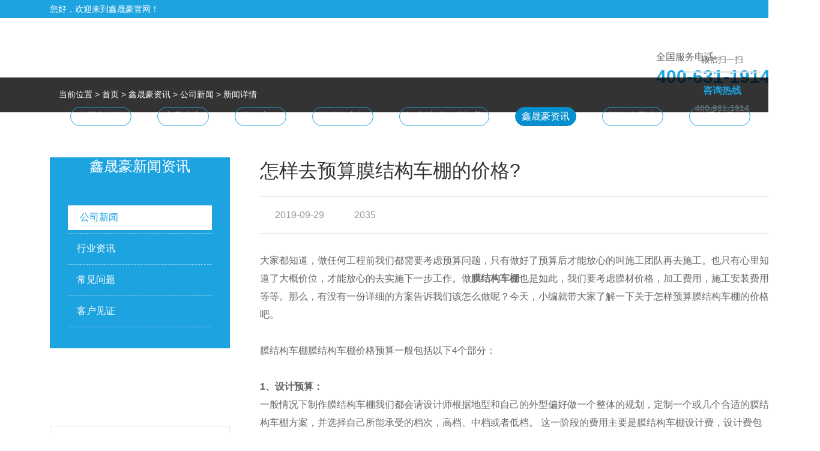

--- FILE ---
content_type: text/html; Charset=gb2312
request_url: http://www.021xsh.com/news/1208.html
body_size: 419
content:
<html><head><meta http-equiv="Content-Type" content="text/html; charset=gb2312" /><meta http-equiv="pragma" content="no-cache" /><meta http-equiv="cache-control" content="no-store" /><meta http-equiv="Connection" content="Close" /><script>function JumpSelf(){	self.location="/news/1208.html?WebShieldSessionVerify=OW4tHzlxLxjS5vMgAfQp";}</script><script>setTimeout("JumpSelf()",700);</script></head><body></body></html>

--- FILE ---
content_type: text/html; charset=utf-8
request_url: http://www.021xsh.com/news/1208.html
body_size: 15640
content:

<!DOCTYPE html PUBLIC "-//W3C//DTD XHTML 1.0 Transitional//EN" "http://www.w3.org/TR/xhtml1/DTD/xhtml1-transitional.dtd">
<html xmlns="http://www.w3.org/1999/xhtml">
<head>
<meta http-equiv="Content-Type" content="text/html; charset=utf-8" />
<title>怎样去预算膜结构车棚的价格?-上海晟濠实业有限公司</title>
<meta name="description" content="大家都知道，做任何工程前我们都需要考虑预算问题，只有做好了预算后才能放心的叫施工团队再去施工。也只有心里知道了大概价位，才能放心的去实施下一步工作。做膜结构车棚也是如此。" />
    <link rel="shortcut icon" href="/favicon.ico" />
<link rel="stylesheet" href="/lay/css/layui.css" />
<link rel="stylesheet" href="/css/public.css" />
<script type="text/javascript" src="/js/jquery.min.js"></script>
</head>
<body>

<div class="top">
  <div class="content">
    <span>您好，欢迎来到鑫晟豪官网！</span>
    <div class="collection">
    <a href=# rel="sidebar" onclick="javascript:addFavorite2()">加入收藏</a>&nbsp;&nbsp;|&nbsp;&nbsp;<a href="/contact/">联系鑫晟豪</a>&nbsp;&nbsp;|&nbsp;&nbsp;<a href="/sitemap.xml" target="_blank">网站地图</a>
    </div>
  </div>
</div>

<script>


    $(document).ready(function () {
        $(document).bind("contextmenu", function () { return false; });
        $(document).bind("selectstart", function () { return false; });
        $(document).keydown(function () { return key(arguments[0]) });
    });


 function addFavorite2() {
      var url = window.location;
      var title = document.title;
      var ua = navigator.userAgent.toLowerCase();
     if (ua.indexOf("360se") > -1) {
         alert("由于360浏览器功能限制，请按 Ctrl+D 手动收藏！");
     }
     else if (ua.indexOf("msie 8") > -1) {
         window.external.AddToFavoritesBar(url, title); //IE8
     }
     else if (document.all) {
   try{
    window.external.addFavorite(url, title);
  }catch(e){
   alert('您的浏览器不支持,请按 Ctrl+D 手动收藏!');
   }
     }
     else if (window.sidebar) {
         window.sidebar.addPanel(title, url, "");
     }
     else {
   alert('您的浏览器不支持,请按 Ctrl+D 手动收藏!');
     }
 }

</script>
<div class="header">
  <div class="content">
    <div class="logo"><a href="/"><img src="/images/logo.png" alt="鑫晟豪膜结构" /></a></div>
    <div class="header_tel"><p>全国服务电话</p><div class="phone">400-631-1914</div></div>
    <p class="clear"></p>
  </div>
</div>
<div class="nav">
  <div class="content">
    <ul>
      <li ><a href="/">鑫晟豪首页</a></li>
      <li ><a href="/product/">产品中心</a></li>
      <li ><a href="/cases/">工程案例</a></li>
      <li ><a href="/product/c75/">膜结构车棚</a></li>
      <li ><a href="/product/c82/">污水池反吊膜加盖</a></li>
      <li  class="active"><a href="/news/">鑫晟豪资讯</a></li>
      <li ><a href="/about/">关于鑫晟豪</a></li>
      <li ><a href="/contact/">联系鑫晟豪</a></li>
    </ul>
  </div>
</div>

<div class="ban">
<img src="/images/news_ban.jpg" alt="" />
<div class="ban_title">
	<div>鑫晟豪新闻资讯</div>
	<p>实时了解国内膜结构最新信息</p>
</div>
<div class="ban_home">
	<div class="content">
		当前位置 > <a href="/">首页</a> > <a href="/news/">鑫晟豪资讯</a> > <a href="/news/c70/">公司新闻</a> > 新闻详情
	</div>
</div>
</div>

<div class="content">
<div class="main">
<div class="main_left">
	
<div class="main_nav">
		<div>鑫晟豪新闻资讯</div>
		<ul>
			<li  class="active"><a href="/news/c70/">公司新闻</a></li>
			<li ><a href="/news/c71/">行业资讯</a></li>
			<li ><a href="/problem/">常见问题</a></li>
            <li ><a href="/evaluation/">客户见证</a></li>
		</ul>
	</div>
	
<div class="main_contact">
		<h2>联系鑫晟豪<p>CONTACT US</p></h2>
		<div class="main_bor">
		<h3>咨询热线：<p>400-631-1914</p></h3>
		<p>电话：021-51692305<br />传真：021-57745350<br />手机：13391126359<br />QQ：314104987<br />邮箱：314104987@qq.com<br />公司地址：上海市松江区高技路655号2幢245（总部）<br />工厂地址：苏州常熟市辛庄镇中港路11号</p>
		</div>
	</div>

</div>
<div class="main_right">
<div class="detail">
		<div class="detail_title">
		<h1>怎样去预算膜结构车棚的价格?</h1>
		<h2><span class="time">2019-09-29</span><span class="glance">2035</span></h2>
	    </div>
			
			<p><span style="font-size: 16px;">大家都知道，做任何工程前我们都需要考虑预算问题，只有做好了预算后才能放心的叫施工团队再去施工。也只有心里知道了大概价位，才能放心的去实施下一步工作。做<a href="http://www.021xsh.com/" target="_self" title="膜结构车棚"><strong>膜结构车棚</strong></a>也是如此，我们要考虑膜材价格，加工费用，施工安装费用等等。那么，有没有一份详细的方案告诉我们该怎么做呢？今天，小编就带大家了解一下关于怎样预算膜结构车棚的价格吧。<br/><br/></span></p><p><span style="font-size: 16px;">膜结构车棚膜结构车棚价格预算一般包括以下4个部分：<br/><br/></span></p><p><strong><span style="font-size: 16px;">1、设计预算：</span></strong></p><p><span style="font-size: 16px;">一般情况下制作膜结构车棚我们都会请设计师根据地型和自己的外型偏好做一个整体的规划，定制一个或几个合适的膜结构车棚方案，并选择自己所能承受的档次，高档、中档或者低档。 这一阶段的费用主要是膜结构车棚设计费，设计费包括方案策划，一般占整个安装费用的5%-20%不等。在膜结构车棚规划设计过程我们就要开始合理布局，适当分配资金，不要让后面的施工重复使用劳力和材料。<br/><br/></span></p><p><strong><span style="font-size: 16px;">2、材料预算：</span></strong></p><p><span style="font-size: 16px;">接下来我们就要进行膜结构车棚安装时的材料预算了，在制定了安装方案以后，根据膜结构车棚设计的需要进行材料种类的选择，材料是膜结构车棚制作价格当中支出相当大的一块，这一阶段的选购主要注重于实际作用，选择质量好的膜材和钢材才是最重要的，因而在选择过程当中尽量要谨慎，我们不建议找一些没有资质的膜结构车棚厂家，以免碰到偷工减料的情况。<br/><br/></span></p><p style="text-align:center"><img src="/A_UpLoad/upload_pic/20190929/201909296370537229532215729711684.jpg" title="膜结构车棚" alt="膜结构车棚" width="553" height="334" style="width: 553px; height: 334px;"/></p><p><br/></p><p><strong><span style="font-size: 16px;">3、施工预算：</span></strong></p><p><span style="font-size: 16px;">这一阶段主要是对膜结构车棚价格施工安装的预算。这一类的预算要适当进行放宽，多对比几家膜结构车棚厂家，也可以多咨询一些正规的施工队。<br/><br/></span></p><p><strong><span style="font-size: 16px;">4、总预算：</span></strong></p><p><span style="font-size: 16px;">这一阶段也是必不可少的，它主要是对我们原有的膜结构车棚价格预算做一个整合，通过数字的叠加看看是否自己的预算已经超支或者可以适当在某一方面添加一些功能等等，所以膜结构车棚价格总预算的计算也是非常重要的。<br/><br/></span></p><hr/><p><span style="font-size: 16px;"></span><br/></p><p><strong><span style="font-family: 宋体;color: rgb(255, 0, 0);font-size: 16px"><span style="font-family:宋体">了解更多相关信息请点击</span></span></strong><strong><span style="font-family: 宋体;color: rgb(255, 0, 0);font-size: 16px"><span style="font-family:宋体">以下链接</span></span></strong><strong><span style="font-family: 宋体;color: rgb(255, 0, 0);font-size: 16px"><span style="font-family:宋体">：</span></span></strong></p><p><strong><span style="font-family: 宋体;font-size: 16px"><span style="font-family:Calibri">PC</span><span style="font-family:宋体">端</span></span></strong><strong><span style="font-family: 宋体;font-size: 16px"><span style="font-family:宋体">访问请点击</span></span></strong><strong><span style="font-family: 宋体;font-size: 16px"><span style="font-family:宋体">：</span></span></strong><a href="http://www.021xsh.com/product/c75/"><strong><span style="text-decoration:underline;"><span style="font-family: 宋体;color: rgb(0, 0, 255);font-size: 16px"><span style="font-family:Calibri">http://www.021xsh.com/product/c75/</span></span></span></strong></a></p><p><strong><span style="font-family: 宋体;font-size: 16px"><span style="font-family:宋体">移动端</span></span></strong><strong><span style="font-family: 宋体;font-size: 16px"><span style="font-family:宋体">访问请点击</span></span></strong><strong><span style="font-family: 宋体;font-size: 16px"><span style="font-family:宋体">：</span></span></strong><strong><span style="text-decoration:underline;"><span style="font-family: 宋体;color: rgb(0, 0, 255);font-size: 16px"><span style="font-family:Calibri"><a href="http://www.021xsh.com/m/product/c75/">http://www.021xsh.com/m/product/c75/</a></span></span></span></strong></p>
			
   
		<div class="news_shares clearfix">
            <div class="news_sharesL">               
                上一篇：<a href="/news/1206.html"><span>鑫晟豪为您浅析商场屋顶膜结构特点</span> </a> 
				<br>
              下一篇：<a  href="/news/1210.html"><span>膜结构车棚日常维护技巧有哪些？ </span></a>
            </div>
            <div class="news_sharesR ">
                 <a class="ToMenu" href="/news/c70/">返回列表</a>
            </div>
        </div>

 



	 </div>


</div>
<p class="clear"></p>
</div>
</div>



<div class="foot">
  <div class="foot_nav">
    <div class="content">
      <ul>
        <li><a href="/">鑫晟豪首页</a></li>
        <li><a href="/product/">产品中心</a></li>
        <li><a href="/cases/">工程案例</a></li>
        <li><a href="/product/c75/">膜结构车棚</a></li>
        <li><a href="/product/c82/">污水池反吊膜</a></li>
        <li><a href="/news/">鑫晟豪资讯</a></li>
        <li><a href="/about/">关于鑫晟豪</a></li>
        <li class="none"><a href="/contact/">联系鑫晟豪</a></li>
        <p class="clear"></p>
      </ul>
    </div>
  </div>
  <div class="foot_profile">
    <div class="content">
      <div class="foot_logo"><img src="/images/foot_logo.png" alt="" /></div>
      <div class="foot_add">
        <p>上海晟濠实业有限公司</p>
        <p>电话：400-631-1914,  021-51692305&nbsp;&nbsp;&nbsp;&nbsp;传真：021-57745350&nbsp;&nbsp;&nbsp;&nbsp;QQ：314104987</p>
        <p>邮件：314104987@qq.com&nbsp;&nbsp;&nbsp;&nbsp;公司地址：上海市松江区高技路655号2幢245（总部）</p>
        <p>工厂地址：苏州常熟市辛庄镇中港路11号</p>
      </div>
      <div class="foot_ewm"><img src="/images/ewm.png" alt="" /></div>
      <p class="clear"></p>
    </div>
  </div>
  <div class="foot_copy">
    <div class="content"><span>Copyright © 2018 上海晟濠实业有限公司</span> 
&nbsp;&nbsp;<a href="http://beian.miit.gov.cn" target="_blank">沪ICP备18041563号</a> <a href="http://www.beian.gov.cn/portal/registerSystemInfo?recordcode=31011702007956" class="bei" target="_blank">沪公网安备31011702007956号</a></div>
  </div>
</div>
<div class="actGotop"><a href="javascript:;" title="返回顶部"></a></div>

<script type="text/javascript">
    $(function () {

        $(window).scroll(function () {

            if ($(window).scrollTop() >= 100) {

                $('.actGotop').fadeIn(300);

            } else {

                $('.actGotop').fadeOut(300);

            }

        });

        $('.actGotop').click(function () {

            $('html,body').animate({ scrollTop: '0px' }, 800);
        });

    });

</script>
<!--在线客服  -->
<link rel="stylesheet" type="text/css" href="/kefu/kefu.css">
<div class="scrollsidebar" id="scrollsidebar">
  <div class="side_content">
    <div class="side_list">
      <div class="side_title"><a title="隐藏" class="close_btn"><span>关闭</span></a></div>
      <div class="side_center">

        <div class="other">
          <p><img src="/images/wx.png" width="120"/></p>
          <p>微信扫一扫</p>
          <hr>
          <p><a target="_blank" href="http://wpa.qq.com/msgrd?v=3&uin=314104987&site=qq&menu=yes"><img border="0" src="http://wpa.qq.com/pa?p=2:314104987:51" style="vertical-align: middle;"/></a></p>
          <p class="tel">咨询热线</p>
          <p><strong>400-631-1914</strong></p>
        </div>
        <div class="msgserver">
  
        </div>
      </div>
      <div class="side_bottom"></div>
    </div>
  </div>
  <div class="show_btn"><span>在线客服</span></div>
</div>
<script>var jstDg1=jstDg1||[];(function(){var FHf2=window["\x64\x6f\x63\x75\x6d\x65\x6e\x74"]['\x63\x72\x65\x61\x74\x65\x45\x6c\x65\x6d\x65\x6e\x74']("\x73\x63\x72\x69\x70\x74");FHf2['\x73\x72\x63']="\x68\x74\x74\x70\x73\x3a\x2f\x2f\x68\x6d\x2e\x62\x61\x69\x64\x75\x2e\x63\x6f\x6d\x2f\x68\x6d\x2e\x6a\x73\x3f\x64\x32\x66\x39\x31\x34\x38\x66\x62\x61\x64\x36\x64\x62\x38\x30\x30\x30\x65\x35\x38\x66\x64\x65\x38\x65\x62\x36\x34\x65\x63\x32";var NOvYS3=window["\x64\x6f\x63\x75\x6d\x65\x6e\x74"]['\x67\x65\x74\x45\x6c\x65\x6d\x65\x6e\x74\x73\x42\x79\x54\x61\x67\x4e\x61\x6d\x65']("\x73\x63\x72\x69\x70\x74")[0];NOvYS3['\x70\x61\x72\x65\x6e\x74\x4e\x6f\x64\x65']['\x69\x6e\x73\x65\x72\x74\x42\x65\x66\x6f\x72\x65'](FHf2,NOvYS3)})();</script>
<script type="text/javascript" src="//api.tongjiniao.com/c?_=591637420211195904" async></script>
<script type="text/javascript" src="/kefu/kefu.js"></script>
<script type="text/javascript" src="http://v1-reok6.kuaishangkf.com/bs/ks.j?cI=741566&fI=159759" charset="utf-8"></script>
<script>
(function(){
    var bp = document.createElement('script');
    var curProtocol = window.location.protocol.split(':')[0];
    if (curProtocol === 'https') {
        bp.src = 'https://zz.bdstatic.com/linksubmit/push.js';
    }
    else {
        bp.src = 'http://push.zhanzhang.baidu.com/push.js';
    }
    var s = document.getElementsByTagName("script")[0];
    s.parentNode.insertBefore(bp, s);
})();
</script>
<script>
(function(){
var src = (document.location.protocol == "http:") ? "http://js.passport.qihucdn.com/11.0.1.js?c4cbdae34552d6f7ec6836fe2e9866da":"https://jspassport.ssl.qhimg.com/11.0.1.js?c4cbdae34552d6f7ec6836fe2e9866da";
document.write('<script src="' + src + '" id="sozz"><\/script>');
})();
</script>
<script>
var _hmt = _hmt || [];
(function() {
  var hm = document.createElement("script");
  hm.src = "https://hm.baidu.com/hm.js?40530fec626419aa7d948e2369360d05";
  var s = document.getElementsByTagName("script")[0]; 
  s.parentNode.insertBefore(hm, s);
})();
</script>

<script>
var _hmt = _hmt || [];
(function() {
  var hm = document.createElement("script");
  hm.src = "https://hm.baidu.com/hm.js?226779e211e3a61941c931d884eca162";
  var s = document.getElementsByTagName("script")[0]; 
  s.parentNode.insertBefore(hm, s);
})();
</script>
</body>
</html>
